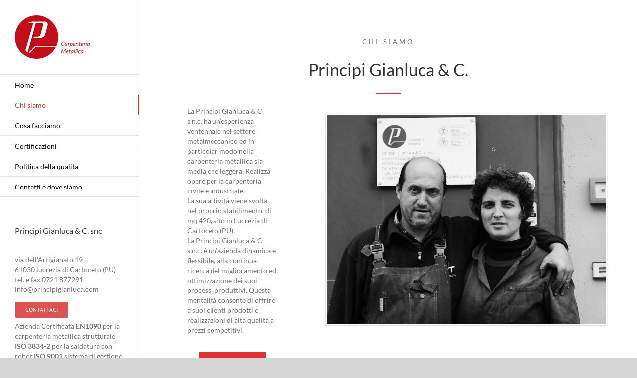

--- FILE ---
content_type: text/html; charset=UTF-8
request_url: https://principigianluca.com/chi-siamo/
body_size: 11078
content:
<!DOCTYPE html>
<html class="avada-html-layout-boxed avada-html-header-position-left" lang="it-IT" prefix="og: http://ogp.me/ns# fb: http://ogp.me/ns/fb#">
<head>
	<meta http-equiv="X-UA-Compatible" content="IE=edge" />
	<meta http-equiv="Content-Type" content="text/html; charset=utf-8"/>
	<meta name="viewport" content="width=device-width, initial-scale=1" />
	<meta name='robots' content='index, follow, max-image-preview:large, max-snippet:-1, max-video-preview:-1' />

	<!-- This site is optimized with the Yoast SEO plugin v19.14 - https://yoast.com/wordpress/plugins/seo/ -->
	<title>Chi siamo | Principi Gianluca Carpenteria metallica</title>
	<meta name="description" content="La Principi Gianluca &amp; C s.n.c. ha un’esperienza ventennale nel settore metalmeccanico ed in particolar modo nella carpenteria metallica" />
	<link rel="canonical" href="https://principigianluca.com/chi-siamo/" />
	<meta property="og:locale" content="it_IT" />
	<meta property="og:type" content="article" />
	<meta property="og:title" content="Principi Gianluca &amp; C. snc" />
	<meta property="og:description" content="Azienda certificata EN 1090-1 e ISO 3834-2 per prodotti da costruzione e saldatura con robot per la carpenteria metallica" />
	<meta property="og:url" content="https://principigianluca.com/chi-siamo/" />
	<meta property="og:site_name" content="Principi Gianluca Carpenteria metallica" />
	<meta property="article:modified_time" content="2018-06-21T21:16:01+00:00" />
	<meta property="og:image" content="http://principigianluca.com/wp-content/uploads/2015/11/principi-gianluca-carpenteria-metallica1.jpg" />
	<meta name="twitter:card" content="summary_large_image" />
	<meta name="twitter:label1" content="Tempo di lettura stimato" />
	<meta name="twitter:data1" content="4 minuti" />
	<script type="application/ld+json" class="yoast-schema-graph">{"@context":"https://schema.org","@graph":[{"@type":"WebPage","@id":"https://principigianluca.com/chi-siamo/","url":"https://principigianluca.com/chi-siamo/","name":"Chi siamo | Principi Gianluca Carpenteria metallica","isPartOf":{"@id":"https://principigianluca.com/#website"},"primaryImageOfPage":{"@id":"https://principigianluca.com/chi-siamo/#primaryimage"},"image":{"@id":"https://principigianluca.com/chi-siamo/#primaryimage"},"thumbnailUrl":"http://principigianluca.com/wp-content/uploads/2015/11/principi-gianluca-carpenteria-chi-siamo-4.jpg","datePublished":"2015-11-18T10:32:55+00:00","dateModified":"2018-06-21T21:16:01+00:00","description":"La Principi Gianluca & C s.n.c. ha un’esperienza ventennale nel settore metalmeccanico ed in particolar modo nella carpenteria metallica","breadcrumb":{"@id":"https://principigianluca.com/chi-siamo/#breadcrumb"},"inLanguage":"it-IT","potentialAction":[{"@type":"ReadAction","target":["https://principigianluca.com/chi-siamo/"]}]},{"@type":"ImageObject","inLanguage":"it-IT","@id":"https://principigianluca.com/chi-siamo/#primaryimage","url":"http://principigianluca.com/wp-content/uploads/2015/11/principi-gianluca-carpenteria-chi-siamo-4.jpg","contentUrl":"http://principigianluca.com/wp-content/uploads/2015/11/principi-gianluca-carpenteria-chi-siamo-4.jpg"},{"@type":"BreadcrumbList","@id":"https://principigianluca.com/chi-siamo/#breadcrumb","itemListElement":[{"@type":"ListItem","position":1,"name":"Home","item":"https://principigianluca.com/"},{"@type":"ListItem","position":2,"name":"Chi siamo"}]},{"@type":"WebSite","@id":"https://principigianluca.com/#website","url":"https://principigianluca.com/","name":"Principi Gianluca Carpenteria metallica","description":"","potentialAction":[{"@type":"SearchAction","target":{"@type":"EntryPoint","urlTemplate":"https://principigianluca.com/?s={search_term_string}"},"query-input":"required name=search_term_string"}],"inLanguage":"it-IT"}]}</script>
	<!-- / Yoast SEO plugin. -->


<link rel="alternate" type="application/rss+xml" title="Principi Gianluca Carpenteria metallica &raquo; Feed" href="https://principigianluca.com/feed/" />
<link rel="alternate" type="application/rss+xml" title="Principi Gianluca Carpenteria metallica &raquo; Feed dei commenti" href="https://principigianluca.com/comments/feed/" />
					<link rel="shortcut icon" href="https://principigianluca.com/wp-content/uploads/2015/11/favicon-principi-16.png" type="image/x-icon" />
		
					<!-- Apple Touch Icon -->
			<link rel="apple-touch-icon" sizes="180x180" href="https://principigianluca.com/wp-content/uploads/2015/11/favicon-principi-114.png">
		
					<!-- Android Icon -->
			<link rel="icon" sizes="192x192" href="https://principigianluca.com/wp-content/uploads/2015/11/favicon-principi-57.png">
		
					<!-- MS Edge Icon -->
			<meta name="msapplication-TileImage" content="https://principigianluca.com/wp-content/uploads/2015/11/favicon-principi-72.png">
				
		<meta property="og:title" content="Chi siamo"/>
		<meta property="og:type" content="article"/>
		<meta property="og:url" content="https://principigianluca.com/chi-siamo/"/>
		<meta property="og:site_name" content="Principi Gianluca Carpenteria metallica"/>
		<meta property="og:description" content="CHI SIAMO

Principi Gianluca &amp; C.   
La Principi Gianluca &amp; C s.n.c. ha un’esperienza ventennale nel settore metalmeccanico ed in particolar modo nella carpenteria metallica sia media che leggera. Realizza opere per la carpenteria civile e industriale.
La sua attività"/>

									<meta property="og:image" content="https://principigianluca.com/wp-content/uploads/2015/11/principi-logo.png"/>
							<script type="text/javascript">
window._wpemojiSettings = {"baseUrl":"https:\/\/s.w.org\/images\/core\/emoji\/14.0.0\/72x72\/","ext":".png","svgUrl":"https:\/\/s.w.org\/images\/core\/emoji\/14.0.0\/svg\/","svgExt":".svg","source":{"concatemoji":"https:\/\/principigianluca.com\/wp-includes\/js\/wp-emoji-release.min.js?ver=6.1.7"}};
/*! This file is auto-generated */
!function(e,a,t){var n,r,o,i=a.createElement("canvas"),p=i.getContext&&i.getContext("2d");function s(e,t){var a=String.fromCharCode,e=(p.clearRect(0,0,i.width,i.height),p.fillText(a.apply(this,e),0,0),i.toDataURL());return p.clearRect(0,0,i.width,i.height),p.fillText(a.apply(this,t),0,0),e===i.toDataURL()}function c(e){var t=a.createElement("script");t.src=e,t.defer=t.type="text/javascript",a.getElementsByTagName("head")[0].appendChild(t)}for(o=Array("flag","emoji"),t.supports={everything:!0,everythingExceptFlag:!0},r=0;r<o.length;r++)t.supports[o[r]]=function(e){if(p&&p.fillText)switch(p.textBaseline="top",p.font="600 32px Arial",e){case"flag":return s([127987,65039,8205,9895,65039],[127987,65039,8203,9895,65039])?!1:!s([55356,56826,55356,56819],[55356,56826,8203,55356,56819])&&!s([55356,57332,56128,56423,56128,56418,56128,56421,56128,56430,56128,56423,56128,56447],[55356,57332,8203,56128,56423,8203,56128,56418,8203,56128,56421,8203,56128,56430,8203,56128,56423,8203,56128,56447]);case"emoji":return!s([129777,127995,8205,129778,127999],[129777,127995,8203,129778,127999])}return!1}(o[r]),t.supports.everything=t.supports.everything&&t.supports[o[r]],"flag"!==o[r]&&(t.supports.everythingExceptFlag=t.supports.everythingExceptFlag&&t.supports[o[r]]);t.supports.everythingExceptFlag=t.supports.everythingExceptFlag&&!t.supports.flag,t.DOMReady=!1,t.readyCallback=function(){t.DOMReady=!0},t.supports.everything||(n=function(){t.readyCallback()},a.addEventListener?(a.addEventListener("DOMContentLoaded",n,!1),e.addEventListener("load",n,!1)):(e.attachEvent("onload",n),a.attachEvent("onreadystatechange",function(){"complete"===a.readyState&&t.readyCallback()})),(e=t.source||{}).concatemoji?c(e.concatemoji):e.wpemoji&&e.twemoji&&(c(e.twemoji),c(e.wpemoji)))}(window,document,window._wpemojiSettings);
</script>
<style type="text/css">
img.wp-smiley,
img.emoji {
	display: inline !important;
	border: none !important;
	box-shadow: none !important;
	height: 1em !important;
	width: 1em !important;
	margin: 0 0.07em !important;
	vertical-align: -0.1em !important;
	background: none !important;
	padding: 0 !important;
}
</style>
	<link rel='stylesheet' id='gdpr-css' href='https://principigianluca.com/wp-content/plugins/gdpr/dist/css/public.css?ver=2.1.2' type='text/css' media='all' />
<link rel='stylesheet' id='child-style-css' href='https://principigianluca.com/wp-content/themes/Avada-Child-Theme/style.css?ver=6.1.7' type='text/css' media='all' />
<link rel='stylesheet' id='fusion-dynamic-css-css' href='https://principigianluca.com/wp-content/uploads/fusion-styles/64c9b02e0eedd1014f9be4937da00529.min.css?ver=3.9.1' type='text/css' media='all' />
<script type='text/javascript' src='https://principigianluca.com/wp-includes/js/jquery/jquery.min.js?ver=3.6.1' id='jquery-core-js'></script>
<script type='text/javascript' src='https://principigianluca.com/wp-includes/js/jquery/jquery-migrate.min.js?ver=3.3.2' id='jquery-migrate-js'></script>
<script type='text/javascript' id='gdpr-js-extra'>
/* <![CDATA[ */
var GDPR = {"ajaxurl":"https:\/\/principigianluca.com\/wp-admin\/admin-ajax.php","logouturl":"","i18n":{"aborting":"Aborting","logging_out":"You are being logged out.","continue":"Continue","cancel":"Cancel","ok":"OK","close_account":"Close your account?","close_account_warning":"Your account will be closed and all data will be permanently deleted and cannot be recovered. Are you sure?","are_you_sure":"Are you sure?","policy_disagree":"By disagreeing you will no longer have access to our site and will be logged out."},"is_user_logged_in":"","refresh":"1"};
/* ]]> */
</script>
<script type='text/javascript' src='https://principigianluca.com/wp-content/plugins/gdpr/dist/js/public.js?ver=2.1.2' id='gdpr-js'></script>
<link rel="https://api.w.org/" href="https://principigianluca.com/wp-json/" /><link rel="alternate" type="application/json" href="https://principigianluca.com/wp-json/wp/v2/pages/31" /><link rel="EditURI" type="application/rsd+xml" title="RSD" href="https://principigianluca.com/xmlrpc.php?rsd" />
<link rel="wlwmanifest" type="application/wlwmanifest+xml" href="https://principigianluca.com/wp-includes/wlwmanifest.xml" />
<meta name="generator" content="WordPress 6.1.7" />
<link rel='shortlink' href='https://principigianluca.com/?p=31' />
<link rel="alternate" type="application/json+oembed" href="https://principigianluca.com/wp-json/oembed/1.0/embed?url=https%3A%2F%2Fprincipigianluca.com%2Fchi-siamo%2F" />
<link rel="alternate" type="text/xml+oembed" href="https://principigianluca.com/wp-json/oembed/1.0/embed?url=https%3A%2F%2Fprincipigianluca.com%2Fchi-siamo%2F&#038;format=xml" />
<style type="text/css" id="css-fb-visibility">@media screen and (max-width: 640px){.fusion-no-small-visibility{display:none !important;}body .sm-text-align-center{text-align:center !important;}body .sm-text-align-left{text-align:left !important;}body .sm-text-align-right{text-align:right !important;}body .sm-flex-align-center{justify-content:center !important;}body .sm-flex-align-flex-start{justify-content:flex-start !important;}body .sm-flex-align-flex-end{justify-content:flex-end !important;}body .sm-mx-auto{margin-left:auto !important;margin-right:auto !important;}body .sm-ml-auto{margin-left:auto !important;}body .sm-mr-auto{margin-right:auto !important;}body .fusion-absolute-position-small{position:absolute;top:auto;width:100%;}.awb-sticky.awb-sticky-small{ position: sticky; top: var(--awb-sticky-offset,0); }}@media screen and (min-width: 641px) and (max-width: 1024px){.fusion-no-medium-visibility{display:none !important;}body .md-text-align-center{text-align:center !important;}body .md-text-align-left{text-align:left !important;}body .md-text-align-right{text-align:right !important;}body .md-flex-align-center{justify-content:center !important;}body .md-flex-align-flex-start{justify-content:flex-start !important;}body .md-flex-align-flex-end{justify-content:flex-end !important;}body .md-mx-auto{margin-left:auto !important;margin-right:auto !important;}body .md-ml-auto{margin-left:auto !important;}body .md-mr-auto{margin-right:auto !important;}body .fusion-absolute-position-medium{position:absolute;top:auto;width:100%;}.awb-sticky.awb-sticky-medium{ position: sticky; top: var(--awb-sticky-offset,0); }}@media screen and (min-width: 1025px){.fusion-no-large-visibility{display:none !important;}body .lg-text-align-center{text-align:center !important;}body .lg-text-align-left{text-align:left !important;}body .lg-text-align-right{text-align:right !important;}body .lg-flex-align-center{justify-content:center !important;}body .lg-flex-align-flex-start{justify-content:flex-start !important;}body .lg-flex-align-flex-end{justify-content:flex-end !important;}body .lg-mx-auto{margin-left:auto !important;margin-right:auto !important;}body .lg-ml-auto{margin-left:auto !important;}body .lg-mr-auto{margin-right:auto !important;}body .fusion-absolute-position-large{position:absolute;top:auto;width:100%;}.awb-sticky.awb-sticky-large{ position: sticky; top: var(--awb-sticky-offset,0); }}</style><style type="text/css">.recentcomments a{display:inline !important;padding:0 !important;margin:0 !important;}</style>		<script type="text/javascript">
			var doc = document.documentElement;
			doc.setAttribute( 'data-useragent', navigator.userAgent );
		</script>
		
	</head>

<body class="page-template-default page page-id-31 fusion-image-hovers fusion-pagination-sizing fusion-button_type-flat fusion-button_span-no fusion-button_gradient-linear avada-image-rollover-circle-yes avada-image-rollover-yes avada-image-rollover-direction-center_horiz fusion-body ltr fusion-sticky-header avada-has-rev-slider-styles fusion-disable-outline fusion-sub-menu-fade mobile-logo-pos-left layout-boxed-mode avada-has-boxed-modal-shadow-none layout-scroll-offset-full avada-has-zero-margin-offset-top side-header side-header-left menu-text-align-left mobile-menu-design-modern fusion-show-pagination-text fusion-header-layout-v1 avada-responsive avada-footer-fx-none avada-menu-highlight-style-bar fusion-search-form-classic fusion-main-menu-search-dropdown fusion-avatar-square avada-dropdown-styles avada-blog-layout-large avada-blog-archive-layout-large avada-header-shadow-no avada-menu-icon-position-left avada-has-megamenu-shadow avada-has-mainmenu-dropdown-divider avada-has-header-100-width avada-has-breadcrumb-mobile-hidden avada-has-titlebar-hide avada-has-pagination-padding avada-flyout-menu-direction-fade avada-ec-views-v1" data-awb-post-id="31">
		<a class="skip-link screen-reader-text" href="#content">Salta al contenuto</a>

	<div id="boxed-wrapper">
									
		<div id="wrapper" class="fusion-wrapper">
			<div id="home" style="position:relative;top:-1px;"></div>
							
																
<div id="side-header-sticky"></div>
<div id="side-header" class="clearfix fusion-mobile-menu-design-modern fusion-sticky-logo-1 fusion-mobile-logo-1 fusion-sticky-menu-1">
	<div class="side-header-wrapper">
								<div class="side-header-content fusion-logo-left fusion-mobile-logo-1">
				<div class="fusion-logo" data-margin-top="31px" data-margin-bottom="31px" data-margin-left="0px" data-margin-right="0px">
			<a class="fusion-logo-link"  href="https://principigianluca.com/" >

						<!-- standard logo -->
			<img src="https://principigianluca.com/wp-content/uploads/2015/11/principi-logo.png" srcset="https://principigianluca.com/wp-content/uploads/2015/11/principi-logo.png 1x, https://principigianluca.com/wp-content/uploads/2015/11/principi-gianluca.png 2x" width="150" height="87" style="max-height:87px;height:auto;" alt="Principi Gianluca Carpenteria metallica Logo" data-retina_logo_url="https://principigianluca.com/wp-content/uploads/2015/11/principi-gianluca.png" class="fusion-standard-logo" />

											<!-- mobile logo -->
				<img src="https://principigianluca.com/wp-content/uploads/2015/11/principi-logo.png" srcset="https://principigianluca.com/wp-content/uploads/2015/11/principi-logo.png 1x, https://principigianluca.com/wp-content/uploads/2015/11/principi-gianluca.png 2x" width="150" height="87" style="max-height:87px;height:auto;" alt="Principi Gianluca Carpenteria metallica Logo" data-retina_logo_url="https://principigianluca.com/wp-content/uploads/2015/11/principi-gianluca.png" class="fusion-mobile-logo" />
			
											<!-- sticky header logo -->
				<img src="https://principigianluca.com/wp-content/uploads/2015/11/principi-logo.png" srcset="https://principigianluca.com/wp-content/uploads/2015/11/principi-logo.png 1x, https://principigianluca.com/wp-content/uploads/2015/11/principi-gianluca.png 2x" width="150" height="87" style="max-height:87px;height:auto;" alt="Principi Gianluca Carpenteria metallica Logo" data-retina_logo_url="https://principigianluca.com/wp-content/uploads/2015/11/principi-gianluca.png" class="fusion-sticky-logo" />
					</a>
		</div>		</div>
		<div class="fusion-main-menu-container fusion-logo-menu-left">
			<nav class="fusion-main-menu" aria-label="Menu Principale"><ul id="menu-main-menu" class="fusion-menu"><li  id="menu-item-11130"  class="menu-item menu-item-type-post_type menu-item-object-page menu-item-home menu-item-11130"  data-item-id="11130"><a  href="https://principigianluca.com/" class="fusion-bar-highlight"><span class="menu-text">Home</span></a></li><li  id="menu-item-10718"  class="menu-item menu-item-type-post_type menu-item-object-page current-menu-item page_item page-item-31 current_page_item menu-item-10718"  data-item-id="10718"><a  href="https://principigianluca.com/chi-siamo/" class="fusion-bar-highlight"><span class="menu-text">Chi siamo</span></a></li><li  id="menu-item-10766"  class="menu-item menu-item-type-post_type menu-item-object-page menu-item-10766"  data-item-id="10766"><a  href="https://principigianluca.com/cosa-facciamo/" class="fusion-bar-highlight"><span class="menu-text">Cosa facciamo</span></a></li><li  id="menu-item-10822"  class="menu-item menu-item-type-post_type menu-item-object-page menu-item-10822"  data-item-id="10822"><a  href="https://principigianluca.com/certificazioni/" class="fusion-bar-highlight"><span class="menu-text">Certificazioni</span></a></li><li  id="menu-item-11714"  class="menu-item menu-item-type-post_type menu-item-object-page menu-item-11714"  data-item-id="11714"><a  href="https://principigianluca.com/politica-qualita/" class="fusion-bar-highlight"><span class="menu-text">Politica della qualita</span></a></li><li  id="menu-item-10819"  class="menu-item menu-item-type-post_type menu-item-object-page menu-item-10819"  data-item-id="10819"><a  href="https://principigianluca.com/contatti-dove-siamo/" class="fusion-bar-highlight"><span class="menu-text">Contatti e dove siamo</span></a></li></ul></nav>	<div class="fusion-mobile-menu-icons">
							<a href="#" class="fusion-icon awb-icon-bars" aria-label="Attiva/Disattiva menu mobile" aria-expanded="false"></a>
		
		
		
			</div>

<nav class="fusion-mobile-nav-holder fusion-mobile-menu-text-align-left" aria-label="Menu Mobile Principale"></nav>

		</div>

		
		
					<div class="side-header-content side-header-content-3">
				
<div class="fusion-header-content-3-wrapper">
			<div class="fusion-header-banner">
			<h3>Principi Gianluca & C. snc</h3></br>
via dell'Artigianato,19</br>
61030 lucrezia di Cartoceto (PU)</br>
tel. e fax 0721 877291</br>
info@principigianluca.com</br>

<p><div class="fusion-alignleft"><a class="fusion-button button-flat button-small button-custom fusion-button-default button-1 fusion-button-default-span " style="--button_accent_color:#fff;--button_accent_hover_color:#fff;--button_border_hover_color:#fff;--button_border_width-top:1px;--button_border_width-right:1px;--button_border_width-bottom:1px;--button_border_width-left:1px;--button_gradient_top_color:#db5353;--button_gradient_bottom_color:#db5353;--button_gradient_top_color_hover:#db6d6d;--button_gradient_bottom_color_hover:#db6d6d;" target="_self" title="contatta principi gianluca" href="http://principigianluca.com/contatti-dove-siamo/"><span class="fusion-button-text">Contattaci</span></a></div></p>

</br></br>
Azienda Certificata <strong>EN1090</strong> per la carpenteria metallica strutturale<strong> ISO 3834-2</strong> per la saldatura con robot<strong> ISO 9001</strong> sistema di gestione per la qualità</br></br>

Seguici su facebook
<p><a href="https://www.facebook.com/principigianlucacarpenteria/" target="_blank"><img src="https://principigianluca.com/wp-content/uploads/2016/06/facebook-principi-gianluca.png" width="35" height="35" alt="facebook principi gianluca & C snc"/></a></p>		</div>
	</div>
			</div>
		
					</div>
	<style>
	.side-header-styling-wrapper > div {
		display: none !important;
	}

	.side-header-styling-wrapper .side-header-background-image,
	.side-header-styling-wrapper .side-header-background-color,
	.side-header-styling-wrapper .side-header-border {
		display: block !important;
	}
	</style>
	<div class="side-header-styling-wrapper" style="overflow:hidden;">
		<div class="side-header-background-image"></div>
		<div class="side-header-background-color"></div>
		<div class="side-header-border"></div>
	</div>
</div>

					
							<div id="sliders-container" class="fusion-slider-visibility">
					</div>
				
					
							
			
						<main id="main" class="clearfix ">
				<div class="fusion-row" style="">
<section id="content" style="width: 100%;">
					<div id="post-31" class="post-31 page type-page status-publish hentry">
			<span class="entry-title rich-snippet-hidden">Chi siamo</span><span class="vcard rich-snippet-hidden"><span class="fn"><a href="https://principigianluca.com/author/info_3y0hea34/" title="Articoli scritti da info_3y0hea34" rel="author">info_3y0hea34</a></span></span><span class="updated rich-snippet-hidden">2018-06-21T21:16:01+00:00</span>
			
			<div class="post-content">
				<div class="fusion-fullwidth fullwidth-box fusion-builder-row-1 nonhundred-percent-fullwidth non-hundred-percent-height-scrolling fusion-equal-height-columns" style="--awb-background-position:left top;--awb-border-radius-top-left:0px;--awb-border-radius-top-right:0px;--awb-border-radius-bottom-right:0px;--awb-border-radius-bottom-left:0px;--awb-padding-top:20px;--awb-padding-right:0px;--awb-padding-bottom:0px;--awb-padding-left:0px;--awb-border-sizes-top:0px;--awb-border-sizes-bottom:0px;" ><div class="fusion-builder-row fusion-row"><div class="fusion-layout-column fusion_builder_column fusion-builder-column-0 fusion_builder_column_1_1 1_1 fusion-one-full fusion-column-first fusion-column-last fusion-column-no-min-height" style="--awb-bg-size:cover;--awb-margin-top:0px;--awb-margin-bottom:0px;"><div class="fusion-column-wrapper fusion-flex-column-wrapper-legacy"><div class="fusion-text fusion-text-1"><p style="letter-spacing: 4px; font-size: 13px; text-align: center; margin-bottom: 0px;">CHI SIAMO</p>
<h1 style="text-align: center;">Principi Gianluca &amp; C.</h1>
</div><div class="fusion-sep-clear"></div><div class="fusion-separator" style="margin-left: auto;margin-right: auto;margin-top:0px;margin-bottom:10px;width:100%;max-width:50px;"><div class="fusion-separator-border sep-single sep-solid" style="border-color:#dd3333;border-top-width:1px;"></div></div><div class="fusion-sep-clear"></div><div class="fusion-clearfix"></div></div></div><div class="fusion-layout-column fusion_builder_column fusion-builder-column-1 fusion_builder_column_1_3 1_3 fusion-one-third fusion-column-first" style="--awb-padding-top:5%;--awb-padding-right:5%;--awb-padding-bottom:5%;--awb-padding-left:5%;--awb-bg-position:right bottom;--awb-bg-size:cover;"><div class="fusion-column-wrapper fusion-flex-column-wrapper-legacy"><div class="fusion-column-content-centered"><div class="fusion-column-content"><div class="fusion-text fusion-text-2"><p style="padding: 0px 50px; text-align: left;">La Principi Gianluca &amp; C s.n.c. ha un’esperienza ventennale nel settore metalmeccanico ed in particolar modo nella carpenteria metallica sia media che leggera. Realizza opere per la carpenteria civile e industriale.<br />
La sua attività viene svolta nel proprio stabilimento, di mq.420, sito in Lucrezia di Cartoceto (PU).<br />
La Principi Gianluca &amp; C s.n.c. è un’azienda dinamica e flessibile, alla continua ricerca del miglioramento ed ottimizzazione dei suoi processi produttivi. Questa mentalità consente di offrire a suoi clienti prodotti e realizzazioni di alta qualità a prezzi competitivi.</p>
</div><div class="fusion-sep-clear"></div><div class="fusion-separator fusion-full-width-sep" style="margin-left: auto;margin-right: auto;margin-top:12px;width:100%;"></div><div class="fusion-sep-clear"></div><div class="fusion-aligncenter"><a class="fusion-button button-flat button-large button-default fusion-button-default button-2 fusion-button-default-span " style="--button-border-radius-top-left:0px;--button-border-radius-top-right:0px;--button-border-radius-bottom-right:0px;--button-border-radius-bottom-left:0px;" target="_self" href="http://principigianluca.com/contatti-dove-siamo/"><span class="fusion-button-text">Contattaci</span></a></div></div></div><div class="fusion-clearfix"></div></div></div><div class="fusion-layout-column fusion_builder_column fusion-builder-column-2 fusion_builder_column_2_3 2_3 fusion-two-third fusion-column-last" style="--awb-padding-top:5%;--awb-padding-right:5%;--awb-padding-bottom:5%;--awb-padding-left:5%;--awb-bg-color:#ffffff;--awb-bg-size:cover;--awb-border-color:#ebeef1;--awb-border-top:0px;--awb-border-right:0px;--awb-border-bottom:0px;--awb-border-left:0px;--awb-border-style:solid;"><div class="fusion-column-wrapper fusion-flex-column-wrapper-legacy"><div class="fusion-image-element fusion-image-align-center in-legacy-container" style="text-align:center;--awb-liftup-border-radius:0px;"><div class="imageframe-align-center"><div class="awb-image-frame awb-image-frame-1 imageframe-liftup"><span class=" fusion-imageframe imageframe-glow imageframe-1" style="border:2px solid #ffffff;-webkit-box-shadow: 0 0 3px rgba(0,0,0,0.3);box-shadow: 0 0 3px rgba(0,0,0,0.3);"><img decoding="async" src="https://principigianluca.com/wp-content/uploads/2015/11/principi-gianluca-carpenteria-chi-siamo-4.jpg" alt class="img-responsive"/></span></div></div></div><div class="fusion-clearfix"></div></div></div></div></div><div class="fusion-fullwidth fullwidth-box fusion-builder-row-2 hundred-percent-fullwidth non-hundred-percent-height-scrolling" style="--awb-border-radius-top-left:0px;--awb-border-radius-top-right:0px;--awb-border-radius-bottom-right:0px;--awb-border-radius-bottom-left:0px;--awb-overflow:visible;--awb-margin-top:20px;--awb-background-color:rgba(255,255,255,0);" ><div class="fusion-builder-row fusion-row"><div class="fusion-layout-column fusion_builder_column fusion-builder-column-3 fusion_builder_column_1_1 1_1 fusion-one-full fusion-column-first fusion-column-last fusion-column-no-min-height" style="--awb-bg-size:cover;--awb-margin-top:0px;--awb-margin-bottom:0px;"><div class="fusion-column-wrapper fusion-flex-column-wrapper-legacy"><div class="fusion-sep-clear"></div><div class="fusion-separator fusion-full-width-sep" style="margin-left: auto;margin-right: auto;width:100%;"></div><div class="fusion-sep-clear"></div><div class="fusion-clearfix"></div></div></div></div></div><div class="fusion-fullwidth fullwidth-box fusion-builder-row-3 nonhundred-percent-fullwidth non-hundred-percent-height-scrolling fusion-equal-height-columns" style="--awb-background-position:left top;--awb-border-radius-top-left:0px;--awb-border-radius-top-right:0px;--awb-border-radius-bottom-right:0px;--awb-border-radius-bottom-left:0px;--awb-padding-top:5%;--awb-padding-right:0px;--awb-padding-bottom:10%;--awb-padding-left:0px;--awb-border-sizes-top:0px;--awb-border-sizes-bottom:0px;" ><div class="fusion-builder-row fusion-row"><div class="fusion-layout-column fusion_builder_column fusion-builder-column-4 fusion_builder_column_1_3 1_3 fusion-one-third fusion-column-first" style="--awb-bg-image:url(&#039;https://principigianluca.com/wp-content/uploads/2015/11/componentistica-meccanica-di-precisione.jpg&#039;);--awb-bg-position:right top;--awb-bg-size:cover;"><div class="fusion-column-wrapper fusion-flex-column-wrapper-legacy fusion-empty-column-bg-image" data-bg-url="https://principigianluca.com/wp-content/uploads/2015/11/componentistica-meccanica-di-precisione.jpg"><img class="fusion-empty-dims-img-placeholder fusion-no-large-visibility" src="data:image/svg+xml,%3Csvg%20xmlns%3D%27http%3A%2F%2Fwww.w3.org%2F2000%2Fsvg%27%20width%3D%27600%27%20height%3D%27400%27%20viewBox%3D%270%200%20600%20400%27%3E%3Crect%20width%3D%27600%27%20height%3D%27400%27%20fill-opacity%3D%220%22%2F%3E%3C%2Fsvg%3E"><div class="fusion-clearfix"></div></div></div><div class="fusion-layout-column fusion_builder_column fusion-builder-column-5 fusion_builder_column_1_3 1_3 fusion-one-third" style="--awb-padding-top:40px;--awb-padding-right:40px;--awb-padding-bottom:40px;--awb-padding-left:40px;--awb-bg-color:#dd3333;--awb-bg-size:cover;"><div class="fusion-column-wrapper fusion-flex-column-wrapper-legacy"><div class="fusion-text fusion-text-3"><h3 style="text-align: center;"><em><span style="color: #ffffff;">Siamo alla continua ricerca del miglioramento e dell&#8217;ottimizzazione dei processi produttivi, integrando la tecnologia per prodotti e servizi di alta precisione e a costi contenuti.</span></em></h3>
</div><div class="fusion-clearfix"></div></div></div><div class="fusion-layout-column fusion_builder_column fusion-builder-column-6 fusion_builder_column_1_3 1_3 fusion-one-third fusion-column-last" style="--awb-bg-image:url(&#039;https://principigianluca.com/wp-content/uploads/2015/11/saldatura-certificata-con-robot.jpg&#039;);--awb-bg-size:cover;"><div class="fusion-column-wrapper fusion-flex-column-wrapper-legacy fusion-empty-column-bg-image" data-bg-url="https://principigianluca.com/wp-content/uploads/2015/11/saldatura-certificata-con-robot.jpg"><img class="fusion-empty-dims-img-placeholder fusion-no-large-visibility" src="data:image/svg+xml,%3Csvg%20xmlns%3D%27http%3A%2F%2Fwww.w3.org%2F2000%2Fsvg%27%20width%3D%27600%27%20height%3D%27400%27%20viewBox%3D%270%200%20600%20400%27%3E%3Crect%20width%3D%27600%27%20height%3D%27400%27%20fill-opacity%3D%220%22%2F%3E%3C%2Fsvg%3E"><div class="fusion-clearfix"></div></div></div></div></div>
							</div>
																													</div>
	</section>
						
					</div>  <!-- fusion-row -->
				</main>  <!-- #main -->
				
				
								
					
		<div class="fusion-footer">
					
	<footer class="fusion-footer-widget-area fusion-widget-area">
		<div class="fusion-row">
			<div class="fusion-columns fusion-columns-4 fusion-widget-area">
				
																									<div class="fusion-column col-lg-3 col-md-3 col-sm-3">
							<section id="text-4" class="fusion-footer-widget-column widget widget_text">			<div class="textwidget"><p><img src="https://www.principigianluca.com/wp-content/uploads/2015/11/principi-logo.png" width="150" height="87" alt="principi gianluca & C snc"/></p></div>
		<div style="clear:both;"></div></section>																					</div>
																										<div class="fusion-column col-lg-3 col-md-3 col-sm-3">
							<section id="text-2" class="fusion-footer-widget-column widget widget_text"><h4 class="widget-title">Principi Gianluca &#038; C. s.n.c.</h4>			<div class="textwidget"><p>Via dell’Artigianato,19<br />
61030 Lucrezia di Cartoceto (PU)<br />
Tel. e Fax 0721 877291<br />
mob. 328 0774860<br />
info@principigianluca.com</p>
</div>
		<div style="clear:both;"></div></section>																					</div>
																										<div class="fusion-column col-lg-3 col-md-3 col-sm-3">
							<section id="text-5" class="fusion-footer-widget-column widget widget_text" style="border-style: solid;border-color:transparent;border-width:0px;"><h4 class="widget-title">Certificazioni</h4>			<div class="textwidget"><p><a href="https://principigianluca.com/certificazioni/">Azienda certificata RINA S.p.A.</a></p>
<p>UNI EN 1090-1<br />
ISO 3834-2<br />
ISO 9001:2015</p>
</div>
		<div style="clear:both;"></div></section>																					</div>
																										<div class="fusion-column fusion-column-last col-lg-3 col-md-3 col-sm-3">
							<section id="social_links-widget-2" class="fusion-footer-widget-column widget social_links"><h4 class="widget-title">Social Media</h4>
		<div class="fusion-social-networks boxed-icons">

			<div class="fusion-social-networks-wrapper">
																												
						
																																			<a class="fusion-social-network-icon fusion-tooltip fusion-facebook awb-icon-facebook" href="https://www.facebook.com/principigianlucacarpenteria/?fref=ts"  data-placement="top" data-title="Facebook" data-toggle="tooltip" data-original-title=""  title="Facebook" aria-label="Facebook" rel="noopener noreferrer" target="blank" style="border-radius:4px;padding:8px;font-size:16px;color:#ffffff;background-color:#3a5a98;border-color:#3a5a98;"></a>
											
										
				
			</div>
		</div>

		<div style="clear:both;"></div></section>																					</div>
																											
				<div class="fusion-clearfix"></div>
			</div> <!-- fusion-columns -->
		</div> <!-- fusion-row -->
	</footer> <!-- fusion-footer-widget-area -->

	
	<footer id="footer" class="fusion-footer-copyright-area">
		<div class="fusion-row">
			<div class="fusion-copyright-content">

				<div class="fusion-copyright-notice">
		<div>
		<p style="text-align:center">Copyright Principi Gianluca & C s.n.c. | P.IVA e C.F. 01406190411 | <a href="http://www.principigianluca.com/privacy-policy/"> Privacy Policy e Cookie</a>  |  <a href="http://www.principigianluca.com/credits/">Credits</a></p>	</div>
</div>
<div class="fusion-social-links-footer">
	</div>

			</div> <!-- fusion-fusion-copyright-content -->
		</div> <!-- fusion-row -->
	</footer> <!-- #footer -->
		</div> <!-- fusion-footer -->

		
					
												</div> <!-- wrapper -->
		</div> <!-- #boxed-wrapper -->
					
							<a class="fusion-one-page-text-link fusion-page-load-link" tabindex="-1" href="#" aria-hidden="true">Page load link</a>

		<div class="avada-footer-scripts">
			<div class="gdpr gdpr-overlay"></div>
<div class="gdpr gdpr-general-confirmation">
	<div class="gdpr-wrapper">
		<header>
			<div class="gdpr-box-title">
				<h3></h3>
				<span class="gdpr-close"></span>
			</div>
		</header>
		<div class="gdpr-content">
			<p></p>
		</div>
		<footer>
			<button class="gdpr-ok" data-callback="closeNotification">OK</button>
		</footer>
	</div>
</div>
<svg xmlns="http://www.w3.org/2000/svg" viewBox="0 0 0 0" width="0" height="0" focusable="false" role="none" style="visibility: hidden; position: absolute; left: -9999px; overflow: hidden;" ><defs><filter id="wp-duotone-dark-grayscale"><feColorMatrix color-interpolation-filters="sRGB" type="matrix" values=" .299 .587 .114 0 0 .299 .587 .114 0 0 .299 .587 .114 0 0 .299 .587 .114 0 0 " /><feComponentTransfer color-interpolation-filters="sRGB" ><feFuncR type="table" tableValues="0 0.49803921568627" /><feFuncG type="table" tableValues="0 0.49803921568627" /><feFuncB type="table" tableValues="0 0.49803921568627" /><feFuncA type="table" tableValues="1 1" /></feComponentTransfer><feComposite in2="SourceGraphic" operator="in" /></filter></defs></svg><svg xmlns="http://www.w3.org/2000/svg" viewBox="0 0 0 0" width="0" height="0" focusable="false" role="none" style="visibility: hidden; position: absolute; left: -9999px; overflow: hidden;" ><defs><filter id="wp-duotone-grayscale"><feColorMatrix color-interpolation-filters="sRGB" type="matrix" values=" .299 .587 .114 0 0 .299 .587 .114 0 0 .299 .587 .114 0 0 .299 .587 .114 0 0 " /><feComponentTransfer color-interpolation-filters="sRGB" ><feFuncR type="table" tableValues="0 1" /><feFuncG type="table" tableValues="0 1" /><feFuncB type="table" tableValues="0 1" /><feFuncA type="table" tableValues="1 1" /></feComponentTransfer><feComposite in2="SourceGraphic" operator="in" /></filter></defs></svg><svg xmlns="http://www.w3.org/2000/svg" viewBox="0 0 0 0" width="0" height="0" focusable="false" role="none" style="visibility: hidden; position: absolute; left: -9999px; overflow: hidden;" ><defs><filter id="wp-duotone-purple-yellow"><feColorMatrix color-interpolation-filters="sRGB" type="matrix" values=" .299 .587 .114 0 0 .299 .587 .114 0 0 .299 .587 .114 0 0 .299 .587 .114 0 0 " /><feComponentTransfer color-interpolation-filters="sRGB" ><feFuncR type="table" tableValues="0.54901960784314 0.98823529411765" /><feFuncG type="table" tableValues="0 1" /><feFuncB type="table" tableValues="0.71764705882353 0.25490196078431" /><feFuncA type="table" tableValues="1 1" /></feComponentTransfer><feComposite in2="SourceGraphic" operator="in" /></filter></defs></svg><svg xmlns="http://www.w3.org/2000/svg" viewBox="0 0 0 0" width="0" height="0" focusable="false" role="none" style="visibility: hidden; position: absolute; left: -9999px; overflow: hidden;" ><defs><filter id="wp-duotone-blue-red"><feColorMatrix color-interpolation-filters="sRGB" type="matrix" values=" .299 .587 .114 0 0 .299 .587 .114 0 0 .299 .587 .114 0 0 .299 .587 .114 0 0 " /><feComponentTransfer color-interpolation-filters="sRGB" ><feFuncR type="table" tableValues="0 1" /><feFuncG type="table" tableValues="0 0.27843137254902" /><feFuncB type="table" tableValues="0.5921568627451 0.27843137254902" /><feFuncA type="table" tableValues="1 1" /></feComponentTransfer><feComposite in2="SourceGraphic" operator="in" /></filter></defs></svg><svg xmlns="http://www.w3.org/2000/svg" viewBox="0 0 0 0" width="0" height="0" focusable="false" role="none" style="visibility: hidden; position: absolute; left: -9999px; overflow: hidden;" ><defs><filter id="wp-duotone-midnight"><feColorMatrix color-interpolation-filters="sRGB" type="matrix" values=" .299 .587 .114 0 0 .299 .587 .114 0 0 .299 .587 .114 0 0 .299 .587 .114 0 0 " /><feComponentTransfer color-interpolation-filters="sRGB" ><feFuncR type="table" tableValues="0 0" /><feFuncG type="table" tableValues="0 0.64705882352941" /><feFuncB type="table" tableValues="0 1" /><feFuncA type="table" tableValues="1 1" /></feComponentTransfer><feComposite in2="SourceGraphic" operator="in" /></filter></defs></svg><svg xmlns="http://www.w3.org/2000/svg" viewBox="0 0 0 0" width="0" height="0" focusable="false" role="none" style="visibility: hidden; position: absolute; left: -9999px; overflow: hidden;" ><defs><filter id="wp-duotone-magenta-yellow"><feColorMatrix color-interpolation-filters="sRGB" type="matrix" values=" .299 .587 .114 0 0 .299 .587 .114 0 0 .299 .587 .114 0 0 .299 .587 .114 0 0 " /><feComponentTransfer color-interpolation-filters="sRGB" ><feFuncR type="table" tableValues="0.78039215686275 1" /><feFuncG type="table" tableValues="0 0.94901960784314" /><feFuncB type="table" tableValues="0.35294117647059 0.47058823529412" /><feFuncA type="table" tableValues="1 1" /></feComponentTransfer><feComposite in2="SourceGraphic" operator="in" /></filter></defs></svg><svg xmlns="http://www.w3.org/2000/svg" viewBox="0 0 0 0" width="0" height="0" focusable="false" role="none" style="visibility: hidden; position: absolute; left: -9999px; overflow: hidden;" ><defs><filter id="wp-duotone-purple-green"><feColorMatrix color-interpolation-filters="sRGB" type="matrix" values=" .299 .587 .114 0 0 .299 .587 .114 0 0 .299 .587 .114 0 0 .299 .587 .114 0 0 " /><feComponentTransfer color-interpolation-filters="sRGB" ><feFuncR type="table" tableValues="0.65098039215686 0.40392156862745" /><feFuncG type="table" tableValues="0 1" /><feFuncB type="table" tableValues="0.44705882352941 0.4" /><feFuncA type="table" tableValues="1 1" /></feComponentTransfer><feComposite in2="SourceGraphic" operator="in" /></filter></defs></svg><svg xmlns="http://www.w3.org/2000/svg" viewBox="0 0 0 0" width="0" height="0" focusable="false" role="none" style="visibility: hidden; position: absolute; left: -9999px; overflow: hidden;" ><defs><filter id="wp-duotone-blue-orange"><feColorMatrix color-interpolation-filters="sRGB" type="matrix" values=" .299 .587 .114 0 0 .299 .587 .114 0 0 .299 .587 .114 0 0 .299 .587 .114 0 0 " /><feComponentTransfer color-interpolation-filters="sRGB" ><feFuncR type="table" tableValues="0.098039215686275 1" /><feFuncG type="table" tableValues="0 0.66274509803922" /><feFuncB type="table" tableValues="0.84705882352941 0.41960784313725" /><feFuncA type="table" tableValues="1 1" /></feComponentTransfer><feComposite in2="SourceGraphic" operator="in" /></filter></defs></svg><script type="text/javascript">var fusionNavIsCollapsed=function(e){var t,n;window.innerWidth<=e.getAttribute("data-breakpoint")?(e.classList.add("collapse-enabled"),e.classList.remove("awb-menu_desktop"),e.classList.contains("expanded")||(e.setAttribute("aria-expanded","false"),window.dispatchEvent(new Event("fusion-mobile-menu-collapsed",{bubbles:!0,cancelable:!0}))),(n=e.querySelectorAll(".menu-item-has-children.expanded")).length&&n.forEach(function(e){e.querySelector(".awb-menu__open-nav-submenu_mobile").setAttribute("aria-expanded","false")})):(null!==e.querySelector(".menu-item-has-children.expanded .awb-menu__open-nav-submenu_click")&&e.querySelector(".menu-item-has-children.expanded .awb-menu__open-nav-submenu_click").click(),e.classList.remove("collapse-enabled"),e.classList.add("awb-menu_desktop"),e.setAttribute("aria-expanded","true"),null!==e.querySelector(".awb-menu__main-ul")&&e.querySelector(".awb-menu__main-ul").removeAttribute("style")),e.classList.add("no-wrapper-transition"),clearTimeout(t),t=setTimeout(()=>{e.classList.remove("no-wrapper-transition")},400),e.classList.remove("loading")},fusionRunNavIsCollapsed=function(){var e,t=document.querySelectorAll(".awb-menu");for(e=0;e<t.length;e++)fusionNavIsCollapsed(t[e])};function avadaGetScrollBarWidth(){var e,t,n,l=document.createElement("p");return l.style.width="100%",l.style.height="200px",(e=document.createElement("div")).style.position="absolute",e.style.top="0px",e.style.left="0px",e.style.visibility="hidden",e.style.width="200px",e.style.height="150px",e.style.overflow="hidden",e.appendChild(l),document.body.appendChild(e),t=l.offsetWidth,e.style.overflow="scroll",t==(n=l.offsetWidth)&&(n=e.clientWidth),document.body.removeChild(e),jQuery("html").hasClass("awb-scroll")&&10<t-n?10:t-n}fusionRunNavIsCollapsed(),window.addEventListener("fusion-resize-horizontal",fusionRunNavIsCollapsed);</script><style id='global-styles-inline-css' type='text/css'>
body{--wp--preset--color--black: #000000;--wp--preset--color--cyan-bluish-gray: #abb8c3;--wp--preset--color--white: #ffffff;--wp--preset--color--pale-pink: #f78da7;--wp--preset--color--vivid-red: #cf2e2e;--wp--preset--color--luminous-vivid-orange: #ff6900;--wp--preset--color--luminous-vivid-amber: #fcb900;--wp--preset--color--light-green-cyan: #7bdcb5;--wp--preset--color--vivid-green-cyan: #00d084;--wp--preset--color--pale-cyan-blue: #8ed1fc;--wp--preset--color--vivid-cyan-blue: #0693e3;--wp--preset--color--vivid-purple: #9b51e0;--wp--preset--gradient--vivid-cyan-blue-to-vivid-purple: linear-gradient(135deg,rgba(6,147,227,1) 0%,rgb(155,81,224) 100%);--wp--preset--gradient--light-green-cyan-to-vivid-green-cyan: linear-gradient(135deg,rgb(122,220,180) 0%,rgb(0,208,130) 100%);--wp--preset--gradient--luminous-vivid-amber-to-luminous-vivid-orange: linear-gradient(135deg,rgba(252,185,0,1) 0%,rgba(255,105,0,1) 100%);--wp--preset--gradient--luminous-vivid-orange-to-vivid-red: linear-gradient(135deg,rgba(255,105,0,1) 0%,rgb(207,46,46) 100%);--wp--preset--gradient--very-light-gray-to-cyan-bluish-gray: linear-gradient(135deg,rgb(238,238,238) 0%,rgb(169,184,195) 100%);--wp--preset--gradient--cool-to-warm-spectrum: linear-gradient(135deg,rgb(74,234,220) 0%,rgb(151,120,209) 20%,rgb(207,42,186) 40%,rgb(238,44,130) 60%,rgb(251,105,98) 80%,rgb(254,248,76) 100%);--wp--preset--gradient--blush-light-purple: linear-gradient(135deg,rgb(255,206,236) 0%,rgb(152,150,240) 100%);--wp--preset--gradient--blush-bordeaux: linear-gradient(135deg,rgb(254,205,165) 0%,rgb(254,45,45) 50%,rgb(107,0,62) 100%);--wp--preset--gradient--luminous-dusk: linear-gradient(135deg,rgb(255,203,112) 0%,rgb(199,81,192) 50%,rgb(65,88,208) 100%);--wp--preset--gradient--pale-ocean: linear-gradient(135deg,rgb(255,245,203) 0%,rgb(182,227,212) 50%,rgb(51,167,181) 100%);--wp--preset--gradient--electric-grass: linear-gradient(135deg,rgb(202,248,128) 0%,rgb(113,206,126) 100%);--wp--preset--gradient--midnight: linear-gradient(135deg,rgb(2,3,129) 0%,rgb(40,116,252) 100%);--wp--preset--duotone--dark-grayscale: url('#wp-duotone-dark-grayscale');--wp--preset--duotone--grayscale: url('#wp-duotone-grayscale');--wp--preset--duotone--purple-yellow: url('#wp-duotone-purple-yellow');--wp--preset--duotone--blue-red: url('#wp-duotone-blue-red');--wp--preset--duotone--midnight: url('#wp-duotone-midnight');--wp--preset--duotone--magenta-yellow: url('#wp-duotone-magenta-yellow');--wp--preset--duotone--purple-green: url('#wp-duotone-purple-green');--wp--preset--duotone--blue-orange: url('#wp-duotone-blue-orange');--wp--preset--font-size--small: 10.5px;--wp--preset--font-size--medium: 20px;--wp--preset--font-size--large: 21px;--wp--preset--font-size--x-large: 42px;--wp--preset--font-size--normal: 14px;--wp--preset--font-size--xlarge: 28px;--wp--preset--font-size--huge: 42px;--wp--preset--spacing--20: 0.44rem;--wp--preset--spacing--30: 0.67rem;--wp--preset--spacing--40: 1rem;--wp--preset--spacing--50: 1.5rem;--wp--preset--spacing--60: 2.25rem;--wp--preset--spacing--70: 3.38rem;--wp--preset--spacing--80: 5.06rem;}:where(.is-layout-flex){gap: 0.5em;}body .is-layout-flow > .alignleft{float: left;margin-inline-start: 0;margin-inline-end: 2em;}body .is-layout-flow > .alignright{float: right;margin-inline-start: 2em;margin-inline-end: 0;}body .is-layout-flow > .aligncenter{margin-left: auto !important;margin-right: auto !important;}body .is-layout-constrained > .alignleft{float: left;margin-inline-start: 0;margin-inline-end: 2em;}body .is-layout-constrained > .alignright{float: right;margin-inline-start: 2em;margin-inline-end: 0;}body .is-layout-constrained > .aligncenter{margin-left: auto !important;margin-right: auto !important;}body .is-layout-constrained > :where(:not(.alignleft):not(.alignright):not(.alignfull)){max-width: var(--wp--style--global--content-size);margin-left: auto !important;margin-right: auto !important;}body .is-layout-constrained > .alignwide{max-width: var(--wp--style--global--wide-size);}body .is-layout-flex{display: flex;}body .is-layout-flex{flex-wrap: wrap;align-items: center;}body .is-layout-flex > *{margin: 0;}:where(.wp-block-columns.is-layout-flex){gap: 2em;}.has-black-color{color: var(--wp--preset--color--black) !important;}.has-cyan-bluish-gray-color{color: var(--wp--preset--color--cyan-bluish-gray) !important;}.has-white-color{color: var(--wp--preset--color--white) !important;}.has-pale-pink-color{color: var(--wp--preset--color--pale-pink) !important;}.has-vivid-red-color{color: var(--wp--preset--color--vivid-red) !important;}.has-luminous-vivid-orange-color{color: var(--wp--preset--color--luminous-vivid-orange) !important;}.has-luminous-vivid-amber-color{color: var(--wp--preset--color--luminous-vivid-amber) !important;}.has-light-green-cyan-color{color: var(--wp--preset--color--light-green-cyan) !important;}.has-vivid-green-cyan-color{color: var(--wp--preset--color--vivid-green-cyan) !important;}.has-pale-cyan-blue-color{color: var(--wp--preset--color--pale-cyan-blue) !important;}.has-vivid-cyan-blue-color{color: var(--wp--preset--color--vivid-cyan-blue) !important;}.has-vivid-purple-color{color: var(--wp--preset--color--vivid-purple) !important;}.has-black-background-color{background-color: var(--wp--preset--color--black) !important;}.has-cyan-bluish-gray-background-color{background-color: var(--wp--preset--color--cyan-bluish-gray) !important;}.has-white-background-color{background-color: var(--wp--preset--color--white) !important;}.has-pale-pink-background-color{background-color: var(--wp--preset--color--pale-pink) !important;}.has-vivid-red-background-color{background-color: var(--wp--preset--color--vivid-red) !important;}.has-luminous-vivid-orange-background-color{background-color: var(--wp--preset--color--luminous-vivid-orange) !important;}.has-luminous-vivid-amber-background-color{background-color: var(--wp--preset--color--luminous-vivid-amber) !important;}.has-light-green-cyan-background-color{background-color: var(--wp--preset--color--light-green-cyan) !important;}.has-vivid-green-cyan-background-color{background-color: var(--wp--preset--color--vivid-green-cyan) !important;}.has-pale-cyan-blue-background-color{background-color: var(--wp--preset--color--pale-cyan-blue) !important;}.has-vivid-cyan-blue-background-color{background-color: var(--wp--preset--color--vivid-cyan-blue) !important;}.has-vivid-purple-background-color{background-color: var(--wp--preset--color--vivid-purple) !important;}.has-black-border-color{border-color: var(--wp--preset--color--black) !important;}.has-cyan-bluish-gray-border-color{border-color: var(--wp--preset--color--cyan-bluish-gray) !important;}.has-white-border-color{border-color: var(--wp--preset--color--white) !important;}.has-pale-pink-border-color{border-color: var(--wp--preset--color--pale-pink) !important;}.has-vivid-red-border-color{border-color: var(--wp--preset--color--vivid-red) !important;}.has-luminous-vivid-orange-border-color{border-color: var(--wp--preset--color--luminous-vivid-orange) !important;}.has-luminous-vivid-amber-border-color{border-color: var(--wp--preset--color--luminous-vivid-amber) !important;}.has-light-green-cyan-border-color{border-color: var(--wp--preset--color--light-green-cyan) !important;}.has-vivid-green-cyan-border-color{border-color: var(--wp--preset--color--vivid-green-cyan) !important;}.has-pale-cyan-blue-border-color{border-color: var(--wp--preset--color--pale-cyan-blue) !important;}.has-vivid-cyan-blue-border-color{border-color: var(--wp--preset--color--vivid-cyan-blue) !important;}.has-vivid-purple-border-color{border-color: var(--wp--preset--color--vivid-purple) !important;}.has-vivid-cyan-blue-to-vivid-purple-gradient-background{background: var(--wp--preset--gradient--vivid-cyan-blue-to-vivid-purple) !important;}.has-light-green-cyan-to-vivid-green-cyan-gradient-background{background: var(--wp--preset--gradient--light-green-cyan-to-vivid-green-cyan) !important;}.has-luminous-vivid-amber-to-luminous-vivid-orange-gradient-background{background: var(--wp--preset--gradient--luminous-vivid-amber-to-luminous-vivid-orange) !important;}.has-luminous-vivid-orange-to-vivid-red-gradient-background{background: var(--wp--preset--gradient--luminous-vivid-orange-to-vivid-red) !important;}.has-very-light-gray-to-cyan-bluish-gray-gradient-background{background: var(--wp--preset--gradient--very-light-gray-to-cyan-bluish-gray) !important;}.has-cool-to-warm-spectrum-gradient-background{background: var(--wp--preset--gradient--cool-to-warm-spectrum) !important;}.has-blush-light-purple-gradient-background{background: var(--wp--preset--gradient--blush-light-purple) !important;}.has-blush-bordeaux-gradient-background{background: var(--wp--preset--gradient--blush-bordeaux) !important;}.has-luminous-dusk-gradient-background{background: var(--wp--preset--gradient--luminous-dusk) !important;}.has-pale-ocean-gradient-background{background: var(--wp--preset--gradient--pale-ocean) !important;}.has-electric-grass-gradient-background{background: var(--wp--preset--gradient--electric-grass) !important;}.has-midnight-gradient-background{background: var(--wp--preset--gradient--midnight) !important;}.has-small-font-size{font-size: var(--wp--preset--font-size--small) !important;}.has-medium-font-size{font-size: var(--wp--preset--font-size--medium) !important;}.has-large-font-size{font-size: var(--wp--preset--font-size--large) !important;}.has-x-large-font-size{font-size: var(--wp--preset--font-size--x-large) !important;}
.wp-block-navigation a:where(:not(.wp-element-button)){color: inherit;}
:where(.wp-block-columns.is-layout-flex){gap: 2em;}
.wp-block-pullquote{font-size: 1.5em;line-height: 1.6;}
</style>
<link rel='stylesheet' id='wp-block-library-css' href='https://principigianluca.com/wp-includes/css/dist/block-library/style.min.css?ver=6.1.7' type='text/css' media='all' />
<style id='wp-block-library-theme-inline-css' type='text/css'>
.wp-block-audio figcaption{color:#555;font-size:13px;text-align:center}.is-dark-theme .wp-block-audio figcaption{color:hsla(0,0%,100%,.65)}.wp-block-audio{margin:0 0 1em}.wp-block-code{border:1px solid #ccc;border-radius:4px;font-family:Menlo,Consolas,monaco,monospace;padding:.8em 1em}.wp-block-embed figcaption{color:#555;font-size:13px;text-align:center}.is-dark-theme .wp-block-embed figcaption{color:hsla(0,0%,100%,.65)}.wp-block-embed{margin:0 0 1em}.blocks-gallery-caption{color:#555;font-size:13px;text-align:center}.is-dark-theme .blocks-gallery-caption{color:hsla(0,0%,100%,.65)}.wp-block-image figcaption{color:#555;font-size:13px;text-align:center}.is-dark-theme .wp-block-image figcaption{color:hsla(0,0%,100%,.65)}.wp-block-image{margin:0 0 1em}.wp-block-pullquote{border-top:4px solid;border-bottom:4px solid;margin-bottom:1.75em;color:currentColor}.wp-block-pullquote__citation,.wp-block-pullquote cite,.wp-block-pullquote footer{color:currentColor;text-transform:uppercase;font-size:.8125em;font-style:normal}.wp-block-quote{border-left:.25em solid;margin:0 0 1.75em;padding-left:1em}.wp-block-quote cite,.wp-block-quote footer{color:currentColor;font-size:.8125em;position:relative;font-style:normal}.wp-block-quote.has-text-align-right{border-left:none;border-right:.25em solid;padding-left:0;padding-right:1em}.wp-block-quote.has-text-align-center{border:none;padding-left:0}.wp-block-quote.is-large,.wp-block-quote.is-style-large,.wp-block-quote.is-style-plain{border:none}.wp-block-search .wp-block-search__label{font-weight:700}.wp-block-search__button{border:1px solid #ccc;padding:.375em .625em}:where(.wp-block-group.has-background){padding:1.25em 2.375em}.wp-block-separator.has-css-opacity{opacity:.4}.wp-block-separator{border:none;border-bottom:2px solid;margin-left:auto;margin-right:auto}.wp-block-separator.has-alpha-channel-opacity{opacity:1}.wp-block-separator:not(.is-style-wide):not(.is-style-dots){width:100px}.wp-block-separator.has-background:not(.is-style-dots){border-bottom:none;height:1px}.wp-block-separator.has-background:not(.is-style-wide):not(.is-style-dots){height:2px}.wp-block-table{margin:"0 0 1em 0"}.wp-block-table thead{border-bottom:3px solid}.wp-block-table tfoot{border-top:3px solid}.wp-block-table td,.wp-block-table th{word-break:normal}.wp-block-table figcaption{color:#555;font-size:13px;text-align:center}.is-dark-theme .wp-block-table figcaption{color:hsla(0,0%,100%,.65)}.wp-block-video figcaption{color:#555;font-size:13px;text-align:center}.is-dark-theme .wp-block-video figcaption{color:hsla(0,0%,100%,.65)}.wp-block-video{margin:0 0 1em}.wp-block-template-part.has-background{padding:1.25em 2.375em;margin-top:0;margin-bottom:0}
</style>
<link rel='stylesheet' id='classic-theme-styles-css' href='https://principigianluca.com/wp-includes/css/classic-themes.min.css?ver=1' type='text/css' media='all' />
<script type='text/javascript' src='https://principigianluca.com/wp-content/plugins/contact-form-7/includes/swv/js/index.js?ver=5.7.2' id='swv-js'></script>
<script type='text/javascript' id='contact-form-7-js-extra'>
/* <![CDATA[ */
var wpcf7 = {"api":{"root":"https:\/\/principigianluca.com\/wp-json\/","namespace":"contact-form-7\/v1"}};
/* ]]> */
</script>
<script type='text/javascript' src='https://principigianluca.com/wp-content/plugins/contact-form-7/includes/js/index.js?ver=5.7.2' id='contact-form-7-js'></script>
<script type='text/javascript' src='https://principigianluca.com/wp-content/uploads/fusion-scripts/bd23ddebc31ef74559dc66742c451c75.min.js?ver=3.9.1' id='fusion-scripts-js'></script>
				<script type="text/javascript">
				jQuery( document ).ready( function() {
					var ajaxurl = 'https://principigianluca.com/wp-admin/admin-ajax.php';
					if ( 0 < jQuery( '.fusion-login-nonce' ).length ) {
						jQuery.get( ajaxurl, { 'action': 'fusion_login_nonce' }, function( response ) {
							jQuery( '.fusion-login-nonce' ).html( response );
						});
					}
				});
								</script>
						</div>

			<section class="to-top-container to-top-right" aria-labelledby="awb-to-top-label">
		<a href="#" id="toTop" class="fusion-top-top-link">
			<span id="awb-to-top-label" class="screen-reader-text">Torna in cima</span>
		</a>
	</section>
		</body>
</html>
